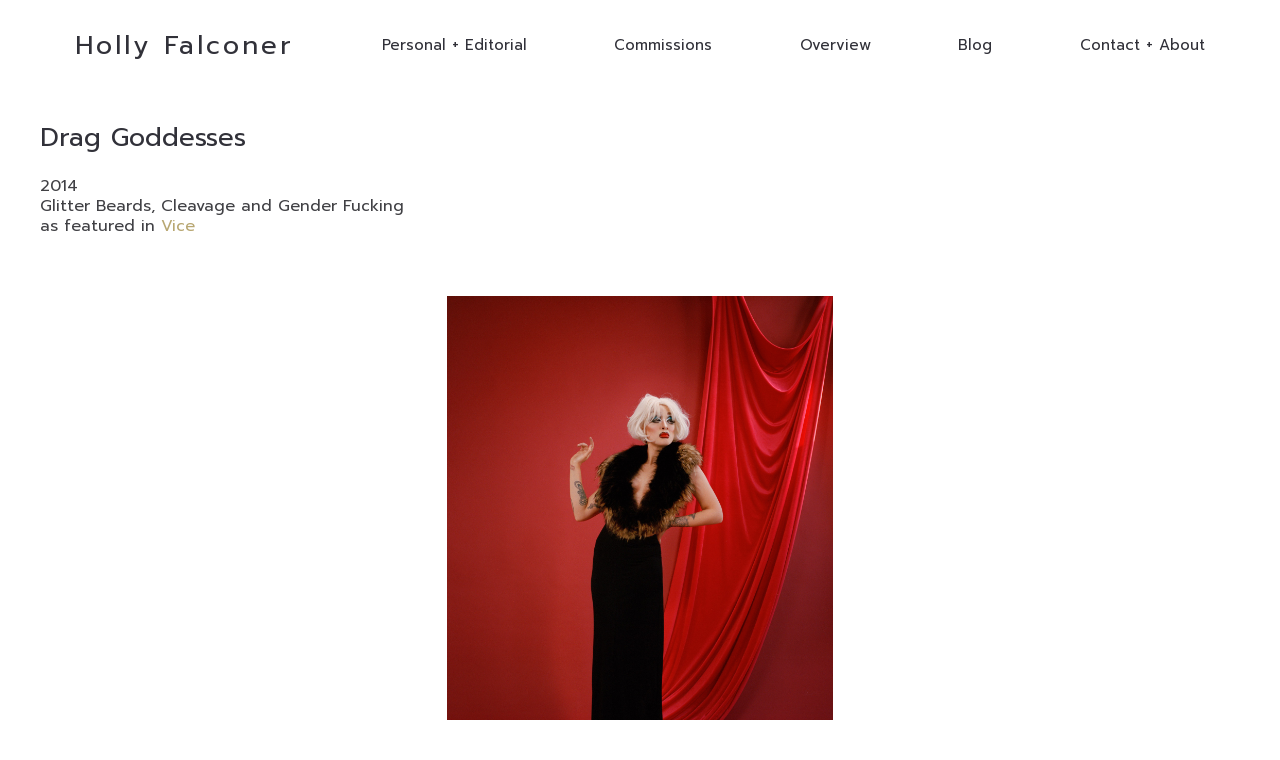

--- FILE ---
content_type: text/html; charset=UTF-8
request_url: https://www.hollyfalconer.com/portfolio/drag-goddesses/
body_size: 14942
content:
<!DOCTYPE html>
<html lang="en-GB">
  <head>
    <meta http-equiv="Content-Type" content="text/html; charset=UTF-8" />
    <meta name="format-detection" content="telephone=no" />
    <meta property="og:image" content="https://www.hollyfalconer.com/site/wp-content/uploads/2021/03/Drag_001.jpg" />    <link rel="profile" href="http://gmpg.org/xfn/11">
	<link rel="pingback" href="https://www.hollyfalconer.com/site/xmlrpc.php">
    <meta name="viewport" content="width=device-width, initial-scale=1.0, viewport-fit=cover">
	    
    <meta name='robots' content='index, follow, max-image-preview:large, max-snippet:-1, max-video-preview:-1' />

	<!-- This site is optimized with the Yoast SEO plugin v26.7 - https://yoast.com/wordpress/plugins/seo/ -->
	<title>Drag Goddesses - Holly Falconer</title>
	<link rel="canonical" href="https://www.hollyfalconer.com/portfolio/drag-goddesses/" />
	<meta property="og:locale" content="en_GB" />
	<meta property="og:type" content="article" />
	<meta property="og:title" content="Drag Goddesses - Holly Falconer" />
	<meta property="og:description" content="2014 Glitter Beards, Cleavage and Gender Fucking as featured in&nbsp;Vice" />
	<meta property="og:url" content="https://www.hollyfalconer.com/portfolio/drag-goddesses/" />
	<meta property="og:site_name" content="Holly Falconer" />
	<meta property="article:modified_time" content="2021-03-29T12:02:03+00:00" />
	<meta property="og:image" content="https://www.hollyfalconer.com/site/wp-content/uploads/2021/03/Drag_001.jpg" />
	<meta property="og:image:width" content="1500" />
	<meta property="og:image:height" content="2000" />
	<meta property="og:image:type" content="image/jpeg" />
	<meta name="twitter:card" content="summary_large_image" />
	<script type="application/ld+json" class="yoast-schema-graph">{"@context":"https://schema.org","@graph":[{"@type":"WebPage","@id":"https://www.hollyfalconer.com/portfolio/drag-goddesses/","url":"https://www.hollyfalconer.com/portfolio/drag-goddesses/","name":"Drag Goddesses - Holly Falconer","isPartOf":{"@id":"https://www.hollyfalconer.com/#website"},"primaryImageOfPage":{"@id":"https://www.hollyfalconer.com/portfolio/drag-goddesses/#primaryimage"},"image":{"@id":"https://www.hollyfalconer.com/portfolio/drag-goddesses/#primaryimage"},"thumbnailUrl":"https://www.hollyfalconer.com/site/wp-content/uploads/2021/03/Drag_001.jpg","datePublished":"2021-03-29T09:13:01+00:00","dateModified":"2021-03-29T12:02:03+00:00","breadcrumb":{"@id":"https://www.hollyfalconer.com/portfolio/drag-goddesses/#breadcrumb"},"inLanguage":"en-GB","potentialAction":[{"@type":"ReadAction","target":["https://www.hollyfalconer.com/portfolio/drag-goddesses/"]}]},{"@type":"ImageObject","inLanguage":"en-GB","@id":"https://www.hollyfalconer.com/portfolio/drag-goddesses/#primaryimage","url":"https://www.hollyfalconer.com/site/wp-content/uploads/2021/03/Drag_001.jpg","contentUrl":"https://www.hollyfalconer.com/site/wp-content/uploads/2021/03/Drag_001.jpg","width":1500,"height":2000,"caption":"Drag Goddesses"},{"@type":"BreadcrumbList","@id":"https://www.hollyfalconer.com/portfolio/drag-goddesses/#breadcrumb","itemListElement":[{"@type":"ListItem","position":1,"name":"Home","item":"https://www.hollyfalconer.com/"},{"@type":"ListItem","position":2,"name":"Portfolio","item":"https://www.hollyfalconer.com/portfolio/"},{"@type":"ListItem","position":3,"name":"Drag Goddesses"}]},{"@type":"WebSite","@id":"https://www.hollyfalconer.com/#website","url":"https://www.hollyfalconer.com/","name":"Holly Falconer","description":"Holly Falconer is a London-based photographer, hailing originally from the west country. Her work focuses on capturing groups and subcultures in the UK with a particular interest in the queer community. Holly’s photography has been widely exhibited and she’s worked for clients such as the BBC, i-D and Channel 4.","potentialAction":[{"@type":"SearchAction","target":{"@type":"EntryPoint","urlTemplate":"https://www.hollyfalconer.com/?s={search_term_string}"},"query-input":{"@type":"PropertyValueSpecification","valueRequired":true,"valueName":"search_term_string"}}],"inLanguage":"en-GB"}]}</script>
	<!-- / Yoast SEO plugin. -->


<link rel='dns-prefetch' href='//fonts.googleapis.com' />
<link rel="alternate" type="application/rss+xml" title="Holly Falconer &raquo; Feed" href="https://www.hollyfalconer.com/feed/" />
<link rel="alternate" type="application/rss+xml" title="Holly Falconer &raquo; Comments Feed" href="https://www.hollyfalconer.com/comments/feed/" />
<link rel="alternate" title="oEmbed (JSON)" type="application/json+oembed" href="https://www.hollyfalconer.com/wp-json/oembed/1.0/embed?url=https%3A%2F%2Fwww.hollyfalconer.com%2Fportfolio%2Fdrag-goddesses%2F" />
<link rel="alternate" title="oEmbed (XML)" type="text/xml+oembed" href="https://www.hollyfalconer.com/wp-json/oembed/1.0/embed?url=https%3A%2F%2Fwww.hollyfalconer.com%2Fportfolio%2Fdrag-goddesses%2F&#038;format=xml" />
<style id='wp-img-auto-sizes-contain-inline-css' type='text/css'>
img:is([sizes=auto i],[sizes^="auto," i]){contain-intrinsic-size:3000px 1500px}
/*# sourceURL=wp-img-auto-sizes-contain-inline-css */
</style>

<style id='wp-emoji-styles-inline-css' type='text/css'>

	img.wp-smiley, img.emoji {
		display: inline !important;
		border: none !important;
		box-shadow: none !important;
		height: 1em !important;
		width: 1em !important;
		margin: 0 0.07em !important;
		vertical-align: -0.1em !important;
		background: none !important;
		padding: 0 !important;
	}
/*# sourceURL=wp-emoji-styles-inline-css */
</style>
<link rel='stylesheet' id='wp-block-library-css' href='https://www.hollyfalconer.com/site/wp-includes/css/dist/block-library/style.min.css?ver=6.9' type='text/css' media='all' />
<style id='global-styles-inline-css' type='text/css'>
:root{--wp--preset--aspect-ratio--square: 1;--wp--preset--aspect-ratio--4-3: 4/3;--wp--preset--aspect-ratio--3-4: 3/4;--wp--preset--aspect-ratio--3-2: 3/2;--wp--preset--aspect-ratio--2-3: 2/3;--wp--preset--aspect-ratio--16-9: 16/9;--wp--preset--aspect-ratio--9-16: 9/16;--wp--preset--color--black: #000000;--wp--preset--color--cyan-bluish-gray: #abb8c3;--wp--preset--color--white: #ffffff;--wp--preset--color--pale-pink: #f78da7;--wp--preset--color--vivid-red: #cf2e2e;--wp--preset--color--luminous-vivid-orange: #ff6900;--wp--preset--color--luminous-vivid-amber: #fcb900;--wp--preset--color--light-green-cyan: #7bdcb5;--wp--preset--color--vivid-green-cyan: #00d084;--wp--preset--color--pale-cyan-blue: #8ed1fc;--wp--preset--color--vivid-cyan-blue: #0693e3;--wp--preset--color--vivid-purple: #9b51e0;--wp--preset--gradient--vivid-cyan-blue-to-vivid-purple: linear-gradient(135deg,rgb(6,147,227) 0%,rgb(155,81,224) 100%);--wp--preset--gradient--light-green-cyan-to-vivid-green-cyan: linear-gradient(135deg,rgb(122,220,180) 0%,rgb(0,208,130) 100%);--wp--preset--gradient--luminous-vivid-amber-to-luminous-vivid-orange: linear-gradient(135deg,rgb(252,185,0) 0%,rgb(255,105,0) 100%);--wp--preset--gradient--luminous-vivid-orange-to-vivid-red: linear-gradient(135deg,rgb(255,105,0) 0%,rgb(207,46,46) 100%);--wp--preset--gradient--very-light-gray-to-cyan-bluish-gray: linear-gradient(135deg,rgb(238,238,238) 0%,rgb(169,184,195) 100%);--wp--preset--gradient--cool-to-warm-spectrum: linear-gradient(135deg,rgb(74,234,220) 0%,rgb(151,120,209) 20%,rgb(207,42,186) 40%,rgb(238,44,130) 60%,rgb(251,105,98) 80%,rgb(254,248,76) 100%);--wp--preset--gradient--blush-light-purple: linear-gradient(135deg,rgb(255,206,236) 0%,rgb(152,150,240) 100%);--wp--preset--gradient--blush-bordeaux: linear-gradient(135deg,rgb(254,205,165) 0%,rgb(254,45,45) 50%,rgb(107,0,62) 100%);--wp--preset--gradient--luminous-dusk: linear-gradient(135deg,rgb(255,203,112) 0%,rgb(199,81,192) 50%,rgb(65,88,208) 100%);--wp--preset--gradient--pale-ocean: linear-gradient(135deg,rgb(255,245,203) 0%,rgb(182,227,212) 50%,rgb(51,167,181) 100%);--wp--preset--gradient--electric-grass: linear-gradient(135deg,rgb(202,248,128) 0%,rgb(113,206,126) 100%);--wp--preset--gradient--midnight: linear-gradient(135deg,rgb(2,3,129) 0%,rgb(40,116,252) 100%);--wp--preset--font-size--small: 13px;--wp--preset--font-size--medium: 20px;--wp--preset--font-size--large: 36px;--wp--preset--font-size--x-large: 42px;--wp--preset--spacing--20: 0.44rem;--wp--preset--spacing--30: 0.67rem;--wp--preset--spacing--40: 1rem;--wp--preset--spacing--50: 1.5rem;--wp--preset--spacing--60: 2.25rem;--wp--preset--spacing--70: 3.38rem;--wp--preset--spacing--80: 5.06rem;--wp--preset--shadow--natural: 6px 6px 9px rgba(0, 0, 0, 0.2);--wp--preset--shadow--deep: 12px 12px 50px rgba(0, 0, 0, 0.4);--wp--preset--shadow--sharp: 6px 6px 0px rgba(0, 0, 0, 0.2);--wp--preset--shadow--outlined: 6px 6px 0px -3px rgb(255, 255, 255), 6px 6px rgb(0, 0, 0);--wp--preset--shadow--crisp: 6px 6px 0px rgb(0, 0, 0);}:where(.is-layout-flex){gap: 0.5em;}:where(.is-layout-grid){gap: 0.5em;}body .is-layout-flex{display: flex;}.is-layout-flex{flex-wrap: wrap;align-items: center;}.is-layout-flex > :is(*, div){margin: 0;}body .is-layout-grid{display: grid;}.is-layout-grid > :is(*, div){margin: 0;}:where(.wp-block-columns.is-layout-flex){gap: 2em;}:where(.wp-block-columns.is-layout-grid){gap: 2em;}:where(.wp-block-post-template.is-layout-flex){gap: 1.25em;}:where(.wp-block-post-template.is-layout-grid){gap: 1.25em;}.has-black-color{color: var(--wp--preset--color--black) !important;}.has-cyan-bluish-gray-color{color: var(--wp--preset--color--cyan-bluish-gray) !important;}.has-white-color{color: var(--wp--preset--color--white) !important;}.has-pale-pink-color{color: var(--wp--preset--color--pale-pink) !important;}.has-vivid-red-color{color: var(--wp--preset--color--vivid-red) !important;}.has-luminous-vivid-orange-color{color: var(--wp--preset--color--luminous-vivid-orange) !important;}.has-luminous-vivid-amber-color{color: var(--wp--preset--color--luminous-vivid-amber) !important;}.has-light-green-cyan-color{color: var(--wp--preset--color--light-green-cyan) !important;}.has-vivid-green-cyan-color{color: var(--wp--preset--color--vivid-green-cyan) !important;}.has-pale-cyan-blue-color{color: var(--wp--preset--color--pale-cyan-blue) !important;}.has-vivid-cyan-blue-color{color: var(--wp--preset--color--vivid-cyan-blue) !important;}.has-vivid-purple-color{color: var(--wp--preset--color--vivid-purple) !important;}.has-black-background-color{background-color: var(--wp--preset--color--black) !important;}.has-cyan-bluish-gray-background-color{background-color: var(--wp--preset--color--cyan-bluish-gray) !important;}.has-white-background-color{background-color: var(--wp--preset--color--white) !important;}.has-pale-pink-background-color{background-color: var(--wp--preset--color--pale-pink) !important;}.has-vivid-red-background-color{background-color: var(--wp--preset--color--vivid-red) !important;}.has-luminous-vivid-orange-background-color{background-color: var(--wp--preset--color--luminous-vivid-orange) !important;}.has-luminous-vivid-amber-background-color{background-color: var(--wp--preset--color--luminous-vivid-amber) !important;}.has-light-green-cyan-background-color{background-color: var(--wp--preset--color--light-green-cyan) !important;}.has-vivid-green-cyan-background-color{background-color: var(--wp--preset--color--vivid-green-cyan) !important;}.has-pale-cyan-blue-background-color{background-color: var(--wp--preset--color--pale-cyan-blue) !important;}.has-vivid-cyan-blue-background-color{background-color: var(--wp--preset--color--vivid-cyan-blue) !important;}.has-vivid-purple-background-color{background-color: var(--wp--preset--color--vivid-purple) !important;}.has-black-border-color{border-color: var(--wp--preset--color--black) !important;}.has-cyan-bluish-gray-border-color{border-color: var(--wp--preset--color--cyan-bluish-gray) !important;}.has-white-border-color{border-color: var(--wp--preset--color--white) !important;}.has-pale-pink-border-color{border-color: var(--wp--preset--color--pale-pink) !important;}.has-vivid-red-border-color{border-color: var(--wp--preset--color--vivid-red) !important;}.has-luminous-vivid-orange-border-color{border-color: var(--wp--preset--color--luminous-vivid-orange) !important;}.has-luminous-vivid-amber-border-color{border-color: var(--wp--preset--color--luminous-vivid-amber) !important;}.has-light-green-cyan-border-color{border-color: var(--wp--preset--color--light-green-cyan) !important;}.has-vivid-green-cyan-border-color{border-color: var(--wp--preset--color--vivid-green-cyan) !important;}.has-pale-cyan-blue-border-color{border-color: var(--wp--preset--color--pale-cyan-blue) !important;}.has-vivid-cyan-blue-border-color{border-color: var(--wp--preset--color--vivid-cyan-blue) !important;}.has-vivid-purple-border-color{border-color: var(--wp--preset--color--vivid-purple) !important;}.has-vivid-cyan-blue-to-vivid-purple-gradient-background{background: var(--wp--preset--gradient--vivid-cyan-blue-to-vivid-purple) !important;}.has-light-green-cyan-to-vivid-green-cyan-gradient-background{background: var(--wp--preset--gradient--light-green-cyan-to-vivid-green-cyan) !important;}.has-luminous-vivid-amber-to-luminous-vivid-orange-gradient-background{background: var(--wp--preset--gradient--luminous-vivid-amber-to-luminous-vivid-orange) !important;}.has-luminous-vivid-orange-to-vivid-red-gradient-background{background: var(--wp--preset--gradient--luminous-vivid-orange-to-vivid-red) !important;}.has-very-light-gray-to-cyan-bluish-gray-gradient-background{background: var(--wp--preset--gradient--very-light-gray-to-cyan-bluish-gray) !important;}.has-cool-to-warm-spectrum-gradient-background{background: var(--wp--preset--gradient--cool-to-warm-spectrum) !important;}.has-blush-light-purple-gradient-background{background: var(--wp--preset--gradient--blush-light-purple) !important;}.has-blush-bordeaux-gradient-background{background: var(--wp--preset--gradient--blush-bordeaux) !important;}.has-luminous-dusk-gradient-background{background: var(--wp--preset--gradient--luminous-dusk) !important;}.has-pale-ocean-gradient-background{background: var(--wp--preset--gradient--pale-ocean) !important;}.has-electric-grass-gradient-background{background: var(--wp--preset--gradient--electric-grass) !important;}.has-midnight-gradient-background{background: var(--wp--preset--gradient--midnight) !important;}.has-small-font-size{font-size: var(--wp--preset--font-size--small) !important;}.has-medium-font-size{font-size: var(--wp--preset--font-size--medium) !important;}.has-large-font-size{font-size: var(--wp--preset--font-size--large) !important;}.has-x-large-font-size{font-size: var(--wp--preset--font-size--x-large) !important;}
/*# sourceURL=global-styles-inline-css */
</style>

<style id='classic-theme-styles-inline-css' type='text/css'>
/*! This file is auto-generated */
.wp-block-button__link{color:#fff;background-color:#32373c;border-radius:9999px;box-shadow:none;text-decoration:none;padding:calc(.667em + 2px) calc(1.333em + 2px);font-size:1.125em}.wp-block-file__button{background:#32373c;color:#fff;text-decoration:none}
/*# sourceURL=/wp-includes/css/classic-themes.min.css */
</style>
<link rel='stylesheet' id='bootstrap-css' href='https://www.hollyfalconer.com/site/wp-content/plugins/bm-builder/assets/css/bootstrap.min.css?ver=3.3.7' type='text/css' media='all' />
<link rel='stylesheet' id='owl-carousel-css' href='https://www.hollyfalconer.com/site/wp-content/plugins/bm-builder/assets/css/owl.carousel.min.css?ver=2.3.0' type='text/css' media='all' />
<link rel='stylesheet' id='ux-default-font-css' href='https://www.hollyfalconer.com/site/wp-content/plugins/bm-builder/assets/css/default-fonts.css?ver=3.16.2.1' type='text/css' media='all' />
<link rel='stylesheet' id='ux-cb-modules-style-css' href='https://www.hollyfalconer.com/site/wp-content/plugins/bm-builder/assets/css/modules-style.min.css?ver=3.16.2.1' type='text/css' media='all' />
<style id='ux-cb-modules-style-inline-css' type='text/css'>
 @font-face { font-display: fallback; font-family: "ux-font-1568179320663"; } @font-face { font-display: fallback; font-family: "ux-font-1568179357581"; }
/*# sourceURL=ux-cb-modules-style-inline-css */
</style>
<link rel='stylesheet' id='ux-font-1614598492151-css' href='https://fonts.googleapis.com/css?family=Prompt%3Aregular&#038;subset=latin&#038;ver=6.9' type='text/css' media='all' />
<link rel='stylesheet' id='profilegrid-user-profiles-groups-and-communities-css' href='https://www.hollyfalconer.com/site/wp-content/plugins/profilegrid-user-profiles-groups-and-communities/public/css/profile-magic-public.css?ver=5.9.7.1' type='text/css' media='all' />
<link rel='stylesheet' id='pm-font-awesome-css' href='https://www.hollyfalconer.com/site/wp-content/plugins/profilegrid-user-profiles-groups-and-communities/public/css/font-awesome.css?ver=5.9.7.1' type='text/css' media='all' />
<link rel='stylesheet' id='pg-password-checker-css' href='https://www.hollyfalconer.com/site/wp-content/plugins/profilegrid-user-profiles-groups-and-communities/public/css/pg-password-checker.css?ver=5.9.7.1' type='text/css' media='all' />
<link rel='stylesheet' id='pg-profile-menu-css' href='https://www.hollyfalconer.com/site/wp-content/plugins/profilegrid-user-profiles-groups-and-communities/public/css/pg-profile-menu.css?ver=5.9.7.1' type='text/css' media='all' />
<link rel='stylesheet' id='pg-responsive-css' href='https://www.hollyfalconer.com/site/wp-content/plugins/profilegrid-user-profiles-groups-and-communities/public/css/pg-responsive-public.css?ver=5.9.7.1' type='text/css' media='all' />
<link rel='stylesheet' id='fontawesome-brand-min-css' href='https://www.hollyfalconer.com/site/wp-content/themes/art-theme/styles/fontawesome-brand-min.css?ver=6.5.1' type='text/css' media='screen' />
<link rel='stylesheet' id='photoswipe-css' href='https://www.hollyfalconer.com/site/wp-content/plugins/bm-builder/assets/css/photoswipe.css?ver=4.1.3' type='text/css' media='all' />
<link rel='stylesheet' id='arttheme-menuicon-hamburg-css' href='https://www.hollyfalconer.com/site/wp-content/themes/art-theme/styles/menuicon-hamburg.css?ver=1.0' type='text/css' media='screen' />
<link rel='stylesheet' id='arttheme-interface-style-css' href='https://www.hollyfalconer.com/site/wp-content/themes/art-theme/styles/style.css?ver=3.10.2' type='text/css' media='screen' />
<style id='arttheme-interface-style-inline-css' type='text/css'>
body{ --color-bg:#FFFFFF; --color-header-bg:#FFFFFF; --color-pageloader-bg:#FFFFFF; --color-auxiliary: #F8F8F8; --color-logo:#313139; --color-alt-logo:#FFFFFF; --color-tagline:#313139; --color-alt-tagline:#FFFFFF; --color-menu:#313139; --color-alt-menu:#FFFFFF; --color-menu-hover:#313139; --color-menu-current:#313139; --color-menu-hover-alt:#FFFFFF; --color-menu-current-alt:#FFFFFF; --bgcolor-expanded-panel:#FFFFFF; --color-text-logo-expanded-panel:#313139; --color-tagline-expanded-panel:#313139; --color-menu-expanded-panel:#313139; --color-menu-expanded-panel-hover:#B8A772; --color-menu-expanded-panel-current:#B8A772; --color-title:#313139; --color-content:#414145; --color-content-linked:#B8A772; --color-content-hover:#414145; --color-meta:#ADADAD; --color-meta-link:#B8A772; --color-single-portfolio-caption:#666666; --color-single-navi:#313139; --color-comment-tit:#313139; --color-comment-con:#313139; --color-comment-author:#313139; --color-selection:#000000; --color-selection-bg:#DBD7D2; --color-button-text:#313139; --color-button-text-hover:#FFFFFF; --color-button-bg-hover:#313139; --color-input-text:#ADADAD; --color-input-text-focus:#313139; --color-widget-link-hover:#C2AB6B; --color-footer-bg:#FFFFFF; --color-footer-text:#28282E;} .logo-text { font-family: Prompt; font-weight: normal; }.logo-text { font-size: 26px; }.taglines { font-family: Prompt; font-weight: normal; }.navi-header a,.header-bar-social .socialmeida-a,.menu li > a { font-family: Prompt; font-weight: normal; }.navi-header a,.header-bar-social .socialmeida-a,.menu li > a { font-size: 15px; }.navi-header a,.header-bar-social .socialmeida-a,.menu li > a { line-height: 2.0; }.navi .menu li > a { font-family: Prompt; font-weight: normal; }.navi .menu li > a { font-size: 26px; }.navi .menu li > a { letter-spacing: 0px; }.navi .menu li > a { line-height: 1.0; }body.single .title-wrap-tit,.page-tit-h1 { font-family: Prompt; font-weight: normal; }body.single .title-wrap-tit,.page-tit-h1 { font-size: 26px; }body.single .title-wrap-tit,.page-tit-h1 { line-height: 1.4; }body { font-family: Prompt; font-weight: normal; }body { letter-spacing: 0px; }body { line-height: 1.3; }body { font-size: 16px; }h1,h2,h3,h4,h5,h6,.archive-grid-item-tit,.title-wrap-meta-a,.archive-grid-item-meta-item,.product-caption-title { font-family: Prompt; font-weight: normal; }h1 { font-size: 56px; }h1 { letter-spacing: 0px; }h1 { line-height: 1.2; }h2 { font-size: 46px; }h2 { line-height: 1.2; }h3 { font-size: 38px; }h3 { line-height: 1.2; }h4 { font-size: 26px; }h4 { line-height: 1.2; }h5 { font-size: 20px; }h5 { line-height: 1.2; }h6 { font-size: 16px; }h6 { line-height: 1.2; }.article-meta, .comment-form .logged-in-as,.comment-meta,.archive-des,.archive-meta,.title-wrap-des, .entry-summary div[itemprop="description"] p { font-family: Prompt; font-weight: normal; }.article-meta, .comment-form .logged-in-as,.comment-meta,.archive-des,.archive-meta,.title-wrap-des, .entry-summary div[itemprop="description"] p { font-size: 16px; }.list-layout-inside-caption,figcaption,.single-image-caption-cap { font-family: Prompt; font-weight: normal; }.list-layout-inside-caption,figcaption,.single-image-caption-cap { font-size: 16px; }.post-navi-single,.post-navi-unit-tit { font-family: Prompt; font-weight: normal; }.comment-reply-title,.comments-title { font-family: Prompt; font-weight: normal; }.comment-reply-title,.comments-title { font-size: 24px; }.comment-list li,.commentlist li { font-family: Prompt; font-weight: normal; }.btn-mod-wrap .ux-btn, button, input[type="submit"] { font-family: Prompt; font-weight: normal; }.btn-mod-wrap .ux-btn, button, input[type="submit"] { font-size: 16px; }textarea,input,input::placeholder,textarea::placeholder,.field-label { font-family: Prompt; font-weight: normal; }textarea,input,input::placeholder,textarea::placeholder,.field-label { font-size: 18px; }.widget-title { font-family: Prompt; font-weight: normal; }.widget-title { font-size: 18px; }.widget-container { font-family: Prompt; font-weight: normal; }.footer-info,.footer-info .menu li a { font-family: Prompt; font-weight: normal; }.footer-info,.footer-info .menu li a { font-size: 16px; }.sea-cookieconsent-text { font-family: Prompt; font-weight: normal; }.sea-cookieconsent-btn.ux-btn { font-family: Prompt; font-weight: normal; } :root{--header-height:90px;} @media (min-width: 768px){ .container-fluid, .container-class.container-fluid .bm-builder .col-0.bm-wrap:not(.bm-force-full),.container-class.container-fluid .bm-builder .col-0:not(.bm-wrap):not(.bm-force-full) .filters-ul:not(.filters-ul-dropdown) { padding-left: 40px!important; padding-right: 40px!important;} :root{--fluidMainPading:40px;} } @media (min-width: 1200px) { } body{--height-backtop-icon:20px;} :root{ --header-height-mobile:60px; }:root { --fontsize_ux_cb_module_fonts_plain_text_header_logo: 20px; }:root { --fontsize_ux_cb_module_fonts_menu_expanded: 20px; }:root { --fontsize_ux_cb_module_fonts_post_page_title: 20px; }:root { --fontsize_ux_cb_module_fonts_post_page_content: 14px; }:root { --fontsize_ux_cb_module_fonts_post_page_caption: 14px; }:root { --fontsize_ux_cb_module_fonts_post_page_comments_title: 24px; }:root { --fontsize_ux_cb_module_fonts_button: 14px; }:root { --fontsize_ux_cb_module_fonts_form: 16px; }:root { --fontsize_ux_cb_module_fonts_widget_title: 24px; }:root { --fontsize_ux_cb_module_fonts_widget_content: 16px; }:root { --fontsize_ux_cb_module_fonts_footer: 12px; }:root { --fontsize_ux_cb_module_fonts_post_page_heading_1: 30px; }:root { --fontsize_ux_cb_module_fonts_post_page_heading_2: 28px; }:root { --fontsize_ux_cb_module_fonts_post_page_heading_3: 24px; }:root { --fontsize_ux_cb_module_fonts_post_page_heading_4: 20px; }:root { --fontsize_ux_cb_module_fonts_post_page_heading_5: 18px; }:root { --fontsize_ux_cb_module_fonts_post_page_heading_6: 16px; }:root{--spacingShare: 30px;--spacingShareM: 20px;--expand-menuitem-marginleft: 60px;--hspacing-social-items-head: 20px;--hspacing-social-items-head-m: 10px;--marginL-social-head: 20px;--marginL-social-head-m: 10px;--fontsize-head-social: 24px;--fontsize-head-social-m: 20px;--hspacing-social-items-expand: 20px;--hspacing-social-items-expand-m: 10px;--fontsize-expand-social: 24px;--fontsize-expand-social-m: 20px;--hspacing-social-items-foot: 20px;--hspacing-social-items-foot-m: 10px;--fontsize-foot-social: 24px;--fontsize-foot-social-m: 20px;--hSpacingHeadNaviItem: 60px;--padingTBfooter: 40px;--padingTBfooterM: 20px;--margintopPostTitle: 40px;--margintopPostTitleM: 20px;--magibtmPostMeta: 60px;--magibtmPostMetaM: 40px;}
   .module-id-1617010214714>.module-inside {min-height: calc(100vh - 0px); --minheight-group-m: calc(100vh - 0px); }div[data-module-unique="1617010214714"]>.module-inside,.module-id-1617010214714>.module-inside { min-height: calc(100vh - 0px); --minheight-group-m: calc(100vh - 0px);  }   .module-id-1617010485806 .single-image-out { padding-right: 10px; } .module-id-1617010672246 .single-image-out { padding-left: 10px; }   .module-id-1617011166507 .single-image-out { padding-right: 10px; } .module-id-1617010945604 .single-image-out { padding-left: 10px; } 
/*# sourceURL=arttheme-interface-style-inline-css */
</style>
<script type="text/javascript" src="https://www.hollyfalconer.com/site/wp-includes/js/jquery/jquery.min.js?ver=3.7.1" id="jquery-core-js"></script>
<script type="text/javascript" src="https://www.hollyfalconer.com/site/wp-includes/js/jquery/jquery-migrate.min.js?ver=3.4.1" id="jquery-migrate-js"></script>
<script type="text/javascript" id="jquery-js-after">
/* <![CDATA[ */
var seaFontData = {};seaFontData["Prompt"] = {}; seaFontData["ux-font-1568179320663"] = {}; seaFontData["ux-font-1568179357581"] = {}; 
var photoSwipeLocalize = [];photoSwipeLocalize.push({id:"facebook", label:"Share on Facebook", url:"https://www.facebook.com/sharer/sharer.php?u={{url}}"});photoSwipeLocalize.push({id:"twitter", label:"Tweet", url:"https://twitter.com/intent/tweet?text={{text}}&url={{url}}"});photoSwipeLocalize.push({id:"pinterest", label:"Pin it", url:"http://www.pinterest.com/pin/create/button/"+ "?url={{url}}&media={{image_url}}&description={{text}}"});photoSwipeLocalize.push({id:"download", label:"Download image", url:"{{raw_image_url}}", download:true});var seaCopyTipText = "Copied!";var isFilterClick = false;var UxCBModGlobal = [];var UxCBModGlobalAjax = "false";
var ajaxurl = "https://www.hollyfalconer.com/site/wp-admin/admin-ajax.php";
var JS_PATH = "https://www.hollyfalconer.com/site/wp-content/themes/art-theme/js";
//# sourceURL=jquery-js-after
/* ]]> */
</script>
<script type="text/javascript" src="https://www.hollyfalconer.com/site/wp-content/plugins/profilegrid-user-profiles-groups-and-communities/public/js/pg-profile-menu.js?ver=5.9.7.1" id="pg-profile-menu.js-js"></script>
<script type="text/javascript" id="profilegrid-user-profiles-groups-and-communities-js-extra">
/* <![CDATA[ */
var pm_ajax_object = {"ajax_url":"https://www.hollyfalconer.com/site/wp-admin/admin-ajax.php","plugin_emoji_url":"https://www.hollyfalconer.com/site/wp-content/plugins/profilegrid-user-profiles-groups-and-communities/public/partials/images/img","nonce":"057b0fd32d"};
var pm_error_object = {"valid_email":"Please enter a valid e-mail address.","valid_number":"Please enter a valid number.","valid_date":"Please enter a valid date (yyyy-mm-dd format).","required_field":"This is a required field.","required_comman_field":"Please fill all the required fields.","file_type":"This file type is not allowed.","short_password":"Your password should be at least 7 characters long.","pass_not_match":"Password and confirm password do not match.","user_exist":"Sorry, username already exists.","email_exist":"Sorry, email already exists.","show_more":"More...","show_less":"Show less","user_not_exit":"Username does not exists.","password_change_successfully":"Password changed Successfully","allow_file_ext":"jpg|jpeg|png|gif|webp|avif","valid_phone_number":"Please enter a valid phone number.","valid_mobile_number":"Please enter a valid mobile number.","valid_facebook_url":"Please enter a valid Facebook url.","valid_twitter_url":"Please enter a X url.","valid_google_url":"Please enter a valid Google url.","valid_linked_in_url":"Please enter a Linked In url.","valid_youtube_url":"Please enter a valid Youtube url.","valid_mixcloud_url":"Please enter a valid Mixcloud url.","valid_soundcloud_url":"Please enter a valid SoundCloud url.","valid_instagram_url":"Please enter a valid Instagram url.","crop_alert_error":"Please select a crop region then press submit.","admin_note_error":"Unable to add an empty note. Please write something and try again.","empty_message_error":"Unable to send an empty message. Please type something.","invite_limit_error":"Only ten users can be invited at a time.","no_more_result":"No More Result Found","delete_friend_request":"This will delete friend request from selected user(s). Do you wish to continue?","remove_friend":"This will remove selected user(s) from your friends list. Do you wish to continue?","accept_friend_request_conf":"This will accept request from selected user(s). Do you wish to continue?","cancel_friend_request":"This will cancel request from selected user(s). Do you wish to continue?","next":"Next","back":"Back","submit":"Submit","empty_chat_message":"I am sorry, I can't send an empty message. Please write something and try sending it again.","login_url":"https://www.hollyfalconer.com/login/?password=changed"};
var pm_fields_object = {"dateformat":"yy-mm-dd"};
//# sourceURL=profilegrid-user-profiles-groups-and-communities-js-extra
/* ]]> */
</script>
<script type="text/javascript" src="https://www.hollyfalconer.com/site/wp-content/plugins/profilegrid-user-profiles-groups-and-communities/public/js/profile-magic-public.js?ver=5.9.7.1" id="profilegrid-user-profiles-groups-and-communities-js"></script>
<script type="text/javascript" src="https://www.hollyfalconer.com/site/wp-content/plugins/profilegrid-user-profiles-groups-and-communities/public/js/modernizr-custom.min.js?ver=5.9.7.1" id="modernizr-custom.min.js-js"></script>
<link rel="https://api.w.org/" href="https://www.hollyfalconer.com/wp-json/" /><link rel="alternate" title="JSON" type="application/json" href="https://www.hollyfalconer.com/wp-json/wp/v2/ux-portfolio/5586" /><link rel="EditURI" type="application/rsd+xml" title="RSD" href="https://www.hollyfalconer.com/site/xmlrpc.php?rsd" />
<meta name="generator" content="WordPress 6.9" />
<link rel='shortlink' href='https://www.hollyfalconer.com/?p=5586' />

		<!-- GA Google Analytics @ https://m0n.co/ga -->
		<script>
			(function(i,s,o,g,r,a,m){i['GoogleAnalyticsObject']=r;i[r]=i[r]||function(){
			(i[r].q=i[r].q||[]).push(arguments)},i[r].l=1*new Date();a=s.createElement(o),
			m=s.getElementsByTagName(o)[0];a.async=1;a.src=g;m.parentNode.insertBefore(a,m)
			})(window,document,'script','https://www.google-analytics.com/analytics.js','ga');
			ga('create', 'UA-9421244-1', 'auto');
			ga('send', 'pageview');
		</script>

	<link rel="icon" href="https://www.hollyfalconer.com/site/wp-content/uploads/2021/04/cropped-HF2-32x32.png" sizes="32x32" />
<link rel="icon" href="https://www.hollyfalconer.com/site/wp-content/uploads/2021/04/cropped-HF2-192x192.png" sizes="192x192" />
<link rel="apple-touch-icon" href="https://www.hollyfalconer.com/site/wp-content/uploads/2021/04/cropped-HF2-180x180.png" />
<meta name="msapplication-TileImage" content="https://www.hollyfalconer.com/site/wp-content/uploads/2021/04/cropped-HF2-270x270.png" />
		<style type="text/css" id="wp-custom-css">
			@media (max-width: 767px) {
body:not(.home) .bm-builder .module>.module-inside.single-image-inside {
--top-mod-m: 50px!important;
--bottom-mod-m: 0px!important;
}
}		</style>
		  </head>
  
  <body class="wp-singular ux-portfolio-template-default single single-ux-portfolio postid-5586 wp-theme-art-theme ux-is-galllery-template-body  pswp-dark-skin responsive-ux navi-show navi-show-h navi-justified show-menu-icon-mobile menu-hover-default non_bg_header default-logo default-menu alt-logo-menu-expand default-logo-menu-mobile header-sticky-none lightbox-disable-zoom without-page-fadein header-width-fixed theme-arttheme">

  	<div class="wrap-all">
      
      <div id="jquery_jplayer" class="jp-jplayer"></div><div id="wrap-outer">      
      
<header id="header" class=" " data-scroll="0">

    <div id="header-main" class="header-main container">

            
        <div class="navi-logo">

            <div class="logo-wrap">
                <div class="logo " id="logo"><a class="logo-a" href="https://www.hollyfalconer.com/" title="Holly Falconer"><span class="logo-text">Holly Falconer</span></a></div>            </div><!--End logo wrap-->

        </div><!--End navi-logo-->

        <div class="head-meta">

            
            <nav id="navi-header" class="navi-header">
                <div id="navi_wrap" class="menu-menu-2-container"><ul class="menu"><li id="menu-item-5418" class="menu-item menu-item-type-custom menu-item-object-custom menu-item-5418"><a href="https://www.hollyfalconer.com/site/personal-editorial/" data-title="Personal + Editorial" class="menu-item-a">Personal + Editorial</a></li>
<li id="menu-item-5386" class="menu-item menu-item-type-custom menu-item-object-custom menu-item-5386"><a href="https://www.hollyfalconer.com/site/commissions/" data-title="Commissions" class="menu-item-a">Commissions</a></li>
<li id="menu-item-5570" class="menu-item menu-item-type-post_type menu-item-object-page menu-item-home menu-item-5570"><a href="https://www.hollyfalconer.com/" data-title="Overview" class="menu-item-a">Overview</a></li>
<li id="menu-item-6590" class="menu-item menu-item-type-post_type menu-item-object-page current_page_parent menu-item-6590"><a href="https://www.hollyfalconer.com/blog/" data-title="Blog" class="menu-item-a">Blog</a></li>
<li id="menu-item-110" class="menu-item menu-item-type-post_type menu-item-object-page menu-item-110"><a href="https://www.hollyfalconer.com/contact/" data-title="Contact + About" class="menu-item-a">Contact + About</a></li>
</ul></div><!--End #navi_wrap-->
            </nav>

                            <div class="header-bar-social hidden-desktop hidden-mobile">
                        <ul class="socialmeida clearfix">						
         
                <li class="socialmeida-li">
                    <a title="" href="https://www.instagram.com/hollyfalconer/?hl=en" class="socialmeida-a" target="_blank" rel="nofollow noopener noreferrer ">
                        <span class="fa fa-instagram fab"></span> </a>
                </li>
            </ul>
                </div>
                            <div class="navi-trigger-out navi-trigger-hamburg">
                <a href="javascript:;" id="navi-trigger" class="navi-trigger">
                
            <span class="navi-trigger-inn"></span>
         <svg class="navi-trigger-svg svg-style01" xmlns="http://www.w3.org/2000/svg" viewBox="0 0 380 380">
            <rect class="svg-style01-line svg-style01-line1" width="380" height="50" />
            <rect class="svg-style01-line svg-style01-line2" width="380" height="50" />
            <rect class="svg-style01-line svg-style01-line3" width="380" height="50" />
        </svg>

                    </a>
            </div>

             
        </div><!--End header-meta-->
        
    </div><!--End header main-->
    
</header><div id="menu-panel" class="menu-panel menu-panel1   menu-panel-bottom-layout-default ">

    <div class="menu-panel-inn container">
     
        <nav id="navi" class="navi">
            <div class="navi-wrap"><ul class="menu clearfix"><li class="menu-item menu-item-type-custom menu-item-object-custom menu-item-5418"><a href="https://www.hollyfalconer.com/site/personal-editorial/" data-title="Personal + Editorial" class="menu-item-a">Personal + Editorial</a></li>
<li class="menu-item menu-item-type-custom menu-item-object-custom menu-item-5386"><a href="https://www.hollyfalconer.com/site/commissions/" data-title="Commissions" class="menu-item-a">Commissions</a></li>
<li class="menu-item menu-item-type-post_type menu-item-object-page menu-item-home menu-item-5570"><a href="https://www.hollyfalconer.com/" data-title="Overview" class="menu-item-a">Overview</a></li>
<li class="menu-item menu-item-type-post_type menu-item-object-page current_page_parent menu-item-6590"><a href="https://www.hollyfalconer.com/blog/" data-title="Blog" class="menu-item-a">Blog</a></li>
<li class="menu-item menu-item-type-post_type menu-item-object-page menu-item-110"><a href="https://www.hollyfalconer.com/contact/" data-title="Contact + About" class="menu-item-a">Contact + About</a></li>
</ul></div><!--End #navi_wrap-->
        </nav>
        <div id="menu-panel-bottom" class="menu-panel-bottom "> 
            <div class="menu-panel-bottom-left col-md-3 col-sm-3 col-xs-5">
                            </div>
            <div class="menu-panel-bottom-right col-md-9 col-sm-9 col-xs-7">
                            </div>
        </div>
    </div>	
</div>
		
	  <div id="wrap">
	<div id="content">

		        
                        
            
			<div class="content_wrap_outer  fullwrap-layout"><div class="fullwrap-layout-inn null">            
            <div id="content_wrap" class="">
                
                                
                
                <article id="post-5586" class="container-fluid container-class post-5586 ux-portfolio type-ux-portfolio status-publish has-post-thumbnail hentry ux-portfolio-cat-personal-and-editorial">
                    
					
<div class="title-wrap ">
	<div class="title-wrap-con">
		<h1 class="title-wrap-tit" >Drag Goddesses</h1>
	</div>
</div>    	<div class="entry"><div class="bm-builder clearfix lightbox-photoswipe"><div id="" class="module col-12 module-id-1617010197614 bm-wrap" data-module-col="12" data-change-color="" data-backcolor="transparent" data-frontcolor="" data-logocolor="" data-goto-top="" data-goto-top-spacing="" data-goto-disable-m="" data-groupsameheight=""><div class="module-inside group-inside" style="--top-mod: 0px;--bottom-mod: 0px;--top-mod-t: 0px;--bottom-mod-t: 0px;--top-mod-m:0px;--bottom-mod-m:0px;" ></div></div><div id="" class="module col-6 module-id-1495436231671" data-module-col="6"><div class="module-inside text-inside" style="--top-mod: 0px;--bottom-mod: 0px;--top-mod-t: 0px;--bottom-mod-t: 0px;--top-mod-m:0px;--bottom-mod-m:0px;" ><div class="text_block_out" data-animation="fadein" data-effect="standard" style=""><div class="text_block ux-mod-nobg"><div class="text_block_inn"><div id="text-1495436231671" class="text_block_centered "  style=""></div></div></div></div></div></div><div id="" class="module col-12 module-id-1617010214714 bm-wrap row-top row-left bm-force-full" data-module-col="12" data-change-color="off" data-backcolor="transparent" data-frontcolor="" data-logocolor="" data-goto-top="off" data-goto-top-spacing="0" data-goto-disable-m="" data-groupsameheight="off"><div class="module-inside group-inside" style="--top-mod: 0px;--bottom-mod: 0px;--top-mod-t: 0px;--bottom-mod-t: 0px;--top-mod-m:0px;--bottom-mod-m:0px;" ><div id="" class="module col-12 module-id-1617011584070" data-module-col="12"><div class="module-inside text-inside" style="--top-mod: 0px;--bottom-mod: 30px;--top-mod-t: 0px;--bottom-mod-t: 30px;--top-mod-m:0px;--bottom-mod-m:0px;" ><div class="text_block_out"  data-effect="standard" style=""><div class="text_block ux-mod-nobg"><div class="text_block_inn"><div id="text-1617011584070" class="text_block_centered text_block_centered_enable_width"  style=""><p style="text-align: left;">2014</p>
<p style="text-align: left;">Glitter Beards, Cleavage and Gender Fucking</p>
<p style="text-align: left;">as featured in&nbsp;<a href="http://www.vice.com/en_uk/read/londons-faux-queens">Vice</a></p></div></div></div></div></div></div><div id="" class="module col-4 module-id-1617010214903 col-offset-4" data-module-col="4"><div class="module-inside single-image-inside" style="--top-mod: 30px;--bottom-mod: 20px;--top-mod-t: 30px;--bottom-mod-t: 20px;--top-mod-m:20px;--bottom-mod-m:0px;" ><div class="single-image-out  "  ><figure class="single-image   single-image-full   " no><div data-lightbox="true"><a style="padding-top: 133.33333333333%;" class="lightbox-item ux-hover-wrap anima-wrap" href="https://www.hollyfalconer.com/site/wp-content/uploads/2021/03/Drag_001.jpg" data-size="1500x2000" data-title="Drag Goddesses" title="Drag Goddesses"><img fetchpriority="high" decoding="async" alt="Drag_001" class="single-image-img img1st lazy " src="[data-uri]" data-src="https://www.hollyfalconer.com/site/wp-content/uploads/2021/03/Drag_001.jpg" data-srcset="https://www.hollyfalconer.com/site/wp-content/uploads/2021/03/Drag_001.jpg 1500w, https://www.hollyfalconer.com/site/wp-content/uploads/2021/03/Drag_001-225x300.jpg 225w, https://www.hollyfalconer.com/site/wp-content/uploads/2021/03/Drag_001-768x1024.jpg 768w, https://www.hollyfalconer.com/site/wp-content/uploads/2021/03/Drag_001-1152x1536.jpg 1152w, https://www.hollyfalconer.com/site/wp-content/uploads/2021/03/Drag_001-350x467.jpg 350w, https://www.hollyfalconer.com/site/wp-content/uploads/2021/03/Drag_001-arttheme-standard-thumb-650x867.jpg 650w, https://www.hollyfalconer.com/site/wp-content/uploads/2021/03/Drag_001-arttheme-standard-thumb-medium-1000x1333.jpg 1000w" data-sizes="(max-width: 480px) 320px,(max-width: 767px) 500px,(max-width: 1500px) 100vw, 1500px" width="1500" height="2000" /></a></div></figure></div></div></div><div id="" class="module col-3 module-id-1617010485806 col-offset-3" data-module-col="3"><div class="module-inside single-image-inside" style="--top-mod: 60px;--bottom-mod: 20px;--top-mod-t: 60px;--bottom-mod-t: 20px;--top-mod-m:30px;--bottom-mod-m:0px;" ><div class="single-image-out  "  ><figure class="single-image   single-image-full   " no><div data-lightbox="true"><a style="padding-top: 133.33333333333%;" class="lightbox-item ux-hover-wrap anima-wrap" href="https://www.hollyfalconer.com/site/wp-content/uploads/2021/03/Drag_002.jpg" data-size="1500x2000" data-title="" title=""><img decoding="async" alt="Drag_002" class="single-image-img img1st lazy " src="[data-uri]" data-src="https://www.hollyfalconer.com/site/wp-content/uploads/2021/03/Drag_002.jpg" data-srcset="https://www.hollyfalconer.com/site/wp-content/uploads/2021/03/Drag_002.jpg 1500w, https://www.hollyfalconer.com/site/wp-content/uploads/2021/03/Drag_002-225x300.jpg 225w, https://www.hollyfalconer.com/site/wp-content/uploads/2021/03/Drag_002-768x1024.jpg 768w, https://www.hollyfalconer.com/site/wp-content/uploads/2021/03/Drag_002-1152x1536.jpg 1152w, https://www.hollyfalconer.com/site/wp-content/uploads/2021/03/Drag_002-350x467.jpg 350w, https://www.hollyfalconer.com/site/wp-content/uploads/2021/03/Drag_002-650x867.jpg 650w, https://www.hollyfalconer.com/site/wp-content/uploads/2021/03/Drag_002-1000x1333.jpg 1000w" data-sizes="(max-width: 480px) 320px,(max-width: 767px) 500px,(max-width: 1500px) 100vw, 1500px" width="1500" height="2000" /></a></div></figure></div></div></div><div id="" class="module col-3 module-id-1617010672246 col-offset-0" data-module-col="3"><div class="module-inside single-image-inside" style="--top-mod: 100px;--bottom-mod: 20px;--top-mod-t: 100px;--bottom-mod-t: 20px;--top-mod-m:30px;--bottom-mod-m:0px;" ><div class="single-image-out  "  ><figure class="single-image   single-image-full   " no><div data-lightbox="true"><a style="padding-top: 133.33333333333%;" class="lightbox-item ux-hover-wrap anima-wrap" href="https://www.hollyfalconer.com/site/wp-content/uploads/2021/03/Drag_003.jpg" data-size="1500x2000" data-title="" title=""><img decoding="async" alt="Drag_003" class="single-image-img img1st lazy " src="[data-uri]" data-src="https://www.hollyfalconer.com/site/wp-content/uploads/2021/03/Drag_003.jpg" data-srcset="https://www.hollyfalconer.com/site/wp-content/uploads/2021/03/Drag_003.jpg 1500w, https://www.hollyfalconer.com/site/wp-content/uploads/2021/03/Drag_003-225x300.jpg 225w, https://www.hollyfalconer.com/site/wp-content/uploads/2021/03/Drag_003-768x1024.jpg 768w, https://www.hollyfalconer.com/site/wp-content/uploads/2021/03/Drag_003-1152x1536.jpg 1152w, https://www.hollyfalconer.com/site/wp-content/uploads/2021/03/Drag_003-350x467.jpg 350w, https://www.hollyfalconer.com/site/wp-content/uploads/2021/03/Drag_003-650x867.jpg 650w, https://www.hollyfalconer.com/site/wp-content/uploads/2021/03/Drag_003-1000x1333.jpg 1000w" data-sizes="(max-width: 480px) 320px,(max-width: 767px) 500px,(max-width: 1500px) 100vw, 1500px" width="1500" height="2000" /></a></div></figure></div></div></div><div id="" class="module col-4 module-id-1617010773805 col-offset-4" data-module-col="4"><div class="module-inside single-image-inside" style="--top-mod: 60px;--bottom-mod: 20px;--top-mod-t: 60px;--bottom-mod-t: 20px;--top-mod-m:30px;--bottom-mod-m:0px;" ><div class="single-image-out  "  ><figure class="single-image   single-image-full   " no><div data-lightbox="true"><a style="padding-top: 133.33333333333%;" class="lightbox-item ux-hover-wrap anima-wrap" href="https://www.hollyfalconer.com/site/wp-content/uploads/2021/03/Drag_004.jpg" data-size="1500x2000" data-title="" title=""><img loading="lazy" decoding="async" alt="Drag_004" class="single-image-img img1st lazy " src="[data-uri]" data-src="https://www.hollyfalconer.com/site/wp-content/uploads/2021/03/Drag_004.jpg" data-srcset="https://www.hollyfalconer.com/site/wp-content/uploads/2021/03/Drag_004.jpg 1500w, https://www.hollyfalconer.com/site/wp-content/uploads/2021/03/Drag_004-225x300.jpg 225w, https://www.hollyfalconer.com/site/wp-content/uploads/2021/03/Drag_004-768x1024.jpg 768w, https://www.hollyfalconer.com/site/wp-content/uploads/2021/03/Drag_004-1152x1536.jpg 1152w, https://www.hollyfalconer.com/site/wp-content/uploads/2021/03/Drag_004-350x467.jpg 350w, https://www.hollyfalconer.com/site/wp-content/uploads/2021/03/Drag_004-650x867.jpg 650w, https://www.hollyfalconer.com/site/wp-content/uploads/2021/03/Drag_004-1000x1333.jpg 1000w" data-sizes="(max-width: 480px) 320px,(max-width: 767px) 500px,(max-width: 1500px) 100vw, 1500px" width="1500" height="2000" /></a></div></figure></div></div></div><div id="" class="module col-4 module-id-1617010947301 col-offset-4" data-module-col="4"><div class="module-inside single-image-inside" style="--top-mod: 60px;--bottom-mod: 20px;--top-mod-t: 60px;--bottom-mod-t: 20px;--top-mod-m:30px;--bottom-mod-m:0px;" ><div class="single-image-out  "  ><figure class="single-image   single-image-full   " no><div data-lightbox="true"><a style="padding-top: 133.33333333333%;" class="lightbox-item ux-hover-wrap anima-wrap" href="https://www.hollyfalconer.com/site/wp-content/uploads/2021/03/Drag_005.jpg" data-size="1500x2000" data-title="" title=""><img loading="lazy" decoding="async" alt="Drag_005" class="single-image-img img1st lazy " src="[data-uri]" data-src="https://www.hollyfalconer.com/site/wp-content/uploads/2021/03/Drag_005.jpg" data-srcset="https://www.hollyfalconer.com/site/wp-content/uploads/2021/03/Drag_005.jpg 1500w, https://www.hollyfalconer.com/site/wp-content/uploads/2021/03/Drag_005-225x300.jpg 225w, https://www.hollyfalconer.com/site/wp-content/uploads/2021/03/Drag_005-768x1024.jpg 768w, https://www.hollyfalconer.com/site/wp-content/uploads/2021/03/Drag_005-1152x1536.jpg 1152w, https://www.hollyfalconer.com/site/wp-content/uploads/2021/03/Drag_005-350x467.jpg 350w, https://www.hollyfalconer.com/site/wp-content/uploads/2021/03/Drag_005-650x867.jpg 650w, https://www.hollyfalconer.com/site/wp-content/uploads/2021/03/Drag_005-1000x1333.jpg 1000w" data-sizes="(max-width: 480px) 320px,(max-width: 767px) 500px,(max-width: 1500px) 100vw, 1500px" width="1500" height="2000" /></a></div></figure></div></div></div><div id="" class="module col-3 module-id-1617011166507 col-offset-3" data-module-col="3"><div class="module-inside single-image-inside" style="--top-mod: 60px;--bottom-mod: 20px;--top-mod-t: 60px;--bottom-mod-t: 20px;--top-mod-m:30px;--bottom-mod-m:0px;" ><div class="single-image-out  "  ><figure class="single-image   single-image-full   " no><div data-lightbox="true"><a style="padding-top: 133.33333333333%;" class="lightbox-item ux-hover-wrap anima-wrap" href="https://www.hollyfalconer.com/site/wp-content/uploads/2021/03/Drag_008.jpg" data-size="1500x2000" data-title="" title=""><img loading="lazy" decoding="async" alt="Drag_008" class="single-image-img img1st lazy " src="[data-uri]" data-src="https://www.hollyfalconer.com/site/wp-content/uploads/2021/03/Drag_008.jpg" data-srcset="https://www.hollyfalconer.com/site/wp-content/uploads/2021/03/Drag_008.jpg 1500w, https://www.hollyfalconer.com/site/wp-content/uploads/2021/03/Drag_008-225x300.jpg 225w, https://www.hollyfalconer.com/site/wp-content/uploads/2021/03/Drag_008-768x1024.jpg 768w, https://www.hollyfalconer.com/site/wp-content/uploads/2021/03/Drag_008-1152x1536.jpg 1152w, https://www.hollyfalconer.com/site/wp-content/uploads/2021/03/Drag_008-350x467.jpg 350w, https://www.hollyfalconer.com/site/wp-content/uploads/2021/03/Drag_008-650x867.jpg 650w, https://www.hollyfalconer.com/site/wp-content/uploads/2021/03/Drag_008-1000x1333.jpg 1000w" data-sizes="(max-width: 480px) 320px,(max-width: 767px) 500px,(max-width: 1500px) 100vw, 1500px" width="1500" height="2000" /></a></div></figure></div></div></div><div id="" class="module col-3 module-id-1617010945604 col-offset-0" data-module-col="3"><div class="module-inside single-image-inside" style="--top-mod: 160px;--bottom-mod: 20px;--top-mod-t: 160px;--bottom-mod-t: 20px;--top-mod-m:30px;--bottom-mod-m:0px;" ><div class="single-image-out  "  ><figure class="single-image   single-image-full   " no><div data-lightbox="true"><a style="padding-top: 133.33333333333%;" class="lightbox-item ux-hover-wrap anima-wrap" href="https://www.hollyfalconer.com/site/wp-content/uploads/2021/03/Drag_006.jpg" data-size="1500x2000" data-title="" title=""><img loading="lazy" decoding="async" alt="Drag_006" class="single-image-img img1st lazy " src="[data-uri]" data-src="https://www.hollyfalconer.com/site/wp-content/uploads/2021/03/Drag_006.jpg" data-srcset="https://www.hollyfalconer.com/site/wp-content/uploads/2021/03/Drag_006.jpg 1500w, https://www.hollyfalconer.com/site/wp-content/uploads/2021/03/Drag_006-225x300.jpg 225w, https://www.hollyfalconer.com/site/wp-content/uploads/2021/03/Drag_006-768x1024.jpg 768w, https://www.hollyfalconer.com/site/wp-content/uploads/2021/03/Drag_006-1152x1536.jpg 1152w, https://www.hollyfalconer.com/site/wp-content/uploads/2021/03/Drag_006-350x467.jpg 350w, https://www.hollyfalconer.com/site/wp-content/uploads/2021/03/Drag_006-650x867.jpg 650w, https://www.hollyfalconer.com/site/wp-content/uploads/2021/03/Drag_006-1000x1333.jpg 1000w" data-sizes="(max-width: 480px) 320px,(max-width: 767px) 500px,(max-width: 1500px) 100vw, 1500px" width="1500" height="2000" /></a></div></figure></div></div></div><div id="" class="module col-4 module-id-1617011111348 col-offset-4" data-module-col="4"><div class="module-inside single-image-inside" style="--top-mod: 60px;--bottom-mod: 20px;--top-mod-t: 60px;--bottom-mod-t: 20px;--top-mod-m:30px;--bottom-mod-m:0px;" ><div class="single-image-out  "  ><figure class="single-image   single-image-full   " no><div data-lightbox="true"><a style="padding-top: 133.33333333333%;" class="lightbox-item ux-hover-wrap anima-wrap" href="https://www.hollyfalconer.com/site/wp-content/uploads/2021/03/Drag_007.jpg" data-size="1500x2000" data-title="" title=""><img loading="lazy" decoding="async" alt="Drag_007" class="single-image-img img1st lazy " src="[data-uri]" data-src="https://www.hollyfalconer.com/site/wp-content/uploads/2021/03/Drag_007.jpg" data-srcset="https://www.hollyfalconer.com/site/wp-content/uploads/2021/03/Drag_007.jpg 1500w, https://www.hollyfalconer.com/site/wp-content/uploads/2021/03/Drag_007-225x300.jpg 225w, https://www.hollyfalconer.com/site/wp-content/uploads/2021/03/Drag_007-768x1024.jpg 768w, https://www.hollyfalconer.com/site/wp-content/uploads/2021/03/Drag_007-1152x1536.jpg 1152w, https://www.hollyfalconer.com/site/wp-content/uploads/2021/03/Drag_007-350x467.jpg 350w, https://www.hollyfalconer.com/site/wp-content/uploads/2021/03/Drag_007-650x867.jpg 650w, https://www.hollyfalconer.com/site/wp-content/uploads/2021/03/Drag_007-1000x1333.jpg 1000w" data-sizes="(max-width: 480px) 320px,(max-width: 767px) 500px,(max-width: 1500px) 100vw, 1500px" width="1500" height="2000" /></a></div></figure></div></div></div></div></div></div><div class="clear"></div></div><!--End entry-->

	
	 
                    
                </article><!--end article-->
                
                 
            </div><!--End content_wrap-->

                            
            </div>
</div><!--End content_wrap_outer-->        
            
    </div><!--End content-->
	
      	<footer id="footer" class="footer-cols-layout footer-cols-layout-mobile">
	    <div class="footer-info footer-horizon-left footer-horizon-left-mobile">
    <div class="container">
        <div class="footer-cols-item footer-cols-item-mobile">                <div class="footer-text">
					© Holly Falconer 2025                </div>
			</div><div class="footer-cols-item footer-cols-item-mobile">	<div class="footer-social">
		<ul class="socialmeida clearfix">						
							
				<li class="socialmeida-li">
                    <a title="" href="https://www.instagram.com/hollyfalconer/?hl=en" class="socialmeida-a" target="_blank" rel="nofollow noopener noreferrer ">
                        <span class="fa fab fa-instagram"></span>                     </a>
                </li>
					</ul>
	</div>
</div>    </div>
</div>	</footer>
	
      </div><!--End wrap -->	  
	  	</div><!--End wrap-outer-->
</div><!--End wrap-all-->
<div class="pswp" tabindex="-1" role="dialog" aria-hidden="true">

    <div class="pswp__bg"></div>

    <div class="pswp__scroll-wrap">

        <div class="pswp__container">
            <div class="pswp__item"></div>
            <div class="pswp__item"></div>
            <div class="pswp__item"></div>
        </div>

        <div class="pswp__ui pswp__ui--hidden">

            <div class="pswp__top-bar">

                <div class="pswp__counter"></div>

                <button class="pswp__button pswp__button--close" title="Close"></button>

                <button class="pswp__button pswp__button--share" title="Share"></button>

                <button class="pswp__button pswp__button--fs" title="Toggle fullscreen"></button>

                <button class="pswp__button pswp__button--zoom" title="Zoom in/out"></button>

                <div class="pswp__preloader">
                    <div class="pswp__preloader__icn">
                      <div class="pswp__preloader__cut">
                        <div class="pswp__preloader__donut"></div>
                      </div>
                    </div>
                </div>
            </div>

            <div class="pswp__share-modal pswp__share-modal--hidden pswp__single-tap">
                <div class="pswp__share-tooltip"></div> 
            </div>

            <button class="pswp__button pswp__button--arrow--left" title="Previous">
            </button>

            <button class="pswp__button pswp__button--arrow--right" title="Next">
            </button>

            <div class="pswp__caption">
                <div class="pswp__caption__center"></div>
            </div>

        </div>

    </div>

</div>

<div class="univer-color"></div>

<div id="get-scroll-width"></div>
	  <script type="speculationrules">
{"prefetch":[{"source":"document","where":{"and":[{"href_matches":"/*"},{"not":{"href_matches":["/site/wp-*.php","/site/wp-admin/*","/site/wp-content/uploads/*","/site/wp-content/*","/site/wp-content/plugins/*","/site/wp-content/themes/art-theme/*","/*\\?(.+)"]}},{"not":{"selector_matches":"a[rel~=\"nofollow\"]"}},{"not":{"selector_matches":".no-prefetch, .no-prefetch a"}}]},"eagerness":"conservative"}]}
</script>
<script type="text/javascript" src="https://www.hollyfalconer.com/site/wp-content/plugins/bm-builder/assets/js/sea_lib.min.js?ver=3.16.2.1" id="sea-lib-js"></script>
<script type="text/javascript" src="https://www.hollyfalconer.com/site/wp-content/themes/art-theme/js/jquery.waypoints.min.js?ver=4.0.1" id="waypoints-js"></script>
<script type="text/javascript" src="https://www.hollyfalconer.com/site/wp-content/plugins/bm-builder/assets/js/gsap.min.js?ver=3.7.1" id="gsap-js"></script>
<script type="text/javascript" src="https://www.hollyfalconer.com/site/wp-content/plugins/bm-builder/assets/js/ScrollTrigger.min.js?ver=3.7.1" id="ScrollTrigger-js"></script>
<script type="text/javascript" src="https://www.hollyfalconer.com/site/wp-content/plugins/bm-builder/assets/js/ScrollToPlugin.min.js?ver=3.7.1" id="ScrollToPlugin-js"></script>
<script type="text/javascript" src="https://www.hollyfalconer.com/site/wp-content/plugins/bm-builder/assets/js/isotope.pkgd.min.js?ver=3.0.6" id="isotope-js"></script>
<script type="text/javascript" src="https://www.hollyfalconer.com/site/wp-content/plugins/bm-builder/assets/js/packery-mode.pkgd.min.js?ver=2.0.0" id="packery-mode-js"></script>
<script type="text/javascript" src="https://www.hollyfalconer.com/site/wp-content/plugins/bm-builder/assets/js/lazyload.min.js?ver=17.8.2" id="lazyload-js"></script>
<script type="text/javascript" src="https://www.hollyfalconer.com/site/wp-content/plugins/bm-builder/assets/js/owl.carousel.min.js?ver=2.3.4" id="owl.carousel-js"></script>
<script type="text/javascript" src="https://www.hollyfalconer.com/site/wp-content/plugins/bm-builder/assets/js/photoswipe.min.js?ver=4.1.3" id="photoswipe-js"></script>
<script type="text/javascript" src="https://www.hollyfalconer.com/site/wp-content/plugins/bm-builder/assets/js/photoswipe-ui-default.min.js?ver=4.1.3" id="photoswipe-ui-default-js"></script>
<script type="text/javascript" src="https://www.hollyfalconer.com/site/wp-content/plugins/bm-builder/assets/js/fontfaceobserver.js?ver=2.1.0" id="fontfaceobserver-js"></script>
<script type="text/javascript" src="https://www.hollyfalconer.com/site/wp-content/plugins/bm-builder/assets/js/player.min.js?ver=2.20.1" id="vimeoPlayer-js"></script>
<script type="text/javascript" src="https://www.hollyfalconer.com/site/wp-content/plugins/bm-builder/assets/js/modules-global.min.js?ver=3.16.2.1" id="ux-cb-modules-global-js"></script>
<script type="text/javascript" src="https://www.hollyfalconer.com/site/wp-content/plugins/bm-builder/assets/js/mod/text.min.js?ver=3.16.2.1" id="ux-cb-modules-text-js"></script>
<script type="text/javascript" src="https://www.hollyfalconer.com/site/wp-content/plugins/bm-builder/assets/js/mod/single-image.min.js?ver=3.16.2.1" id="ux-cb-modules-single-image-js"></script>
<script type="text/javascript" src="https://www.hollyfalconer.com/site/wp-includes/js/jquery/ui/core.min.js?ver=1.13.3" id="jquery-ui-core-js"></script>
<script type="text/javascript" src="https://www.hollyfalconer.com/site/wp-includes/js/jquery/ui/datepicker.min.js?ver=1.13.3" id="jquery-ui-datepicker-js"></script>
<script type="text/javascript" id="jquery-ui-datepicker-js-after">
/* <![CDATA[ */
jQuery(function(jQuery){jQuery.datepicker.setDefaults({"closeText":"Close","currentText":"Today","monthNames":["January","February","March","April","May","June","July","August","September","October","November","December"],"monthNamesShort":["Jan","Feb","Mar","Apr","May","Jun","Jul","Aug","Sep","Oct","Nov","Dec"],"nextText":"Next","prevText":"Previous","dayNames":["Sunday","Monday","Tuesday","Wednesday","Thursday","Friday","Saturday"],"dayNamesShort":["Sun","Mon","Tue","Wed","Thu","Fri","Sat"],"dayNamesMin":["S","M","T","W","T","F","S"],"dateFormat":"d MM yy","firstDay":1,"isRTL":false});});
//# sourceURL=jquery-ui-datepicker-js-after
/* ]]> */
</script>
<script type="text/javascript" src="https://www.hollyfalconer.com/site/wp-includes/js/jquery/ui/accordion.min.js?ver=1.13.3" id="jquery-ui-accordion-js"></script>
<script type="text/javascript" src="https://www.hollyfalconer.com/site/wp-includes/js/jquery/ui/mouse.min.js?ver=1.13.3" id="jquery-ui-mouse-js"></script>
<script type="text/javascript" src="https://www.hollyfalconer.com/site/wp-includes/js/jquery/ui/resizable.min.js?ver=1.13.3" id="jquery-ui-resizable-js"></script>
<script type="text/javascript" src="https://www.hollyfalconer.com/site/wp-includes/js/jquery/ui/draggable.min.js?ver=1.13.3" id="jquery-ui-draggable-js"></script>
<script type="text/javascript" src="https://www.hollyfalconer.com/site/wp-includes/js/jquery/ui/controlgroup.min.js?ver=1.13.3" id="jquery-ui-controlgroup-js"></script>
<script type="text/javascript" src="https://www.hollyfalconer.com/site/wp-includes/js/jquery/ui/checkboxradio.min.js?ver=1.13.3" id="jquery-ui-checkboxradio-js"></script>
<script type="text/javascript" src="https://www.hollyfalconer.com/site/wp-includes/js/jquery/ui/button.min.js?ver=1.13.3" id="jquery-ui-button-js"></script>
<script type="text/javascript" src="https://www.hollyfalconer.com/site/wp-includes/js/jquery/ui/dialog.min.js?ver=1.13.3" id="jquery-ui-dialog-js"></script>
<script type="text/javascript" src="https://www.hollyfalconer.com/site/wp-includes/js/jquery/ui/menu.min.js?ver=1.13.3" id="jquery-ui-menu-js"></script>
<script type="text/javascript" src="https://www.hollyfalconer.com/site/wp-includes/js/dist/dom-ready.min.js?ver=f77871ff7694fffea381" id="wp-dom-ready-js"></script>
<script type="text/javascript" src="https://www.hollyfalconer.com/site/wp-includes/js/dist/hooks.min.js?ver=dd5603f07f9220ed27f1" id="wp-hooks-js"></script>
<script type="text/javascript" src="https://www.hollyfalconer.com/site/wp-includes/js/dist/i18n.min.js?ver=c26c3dc7bed366793375" id="wp-i18n-js"></script>
<script type="text/javascript" id="wp-i18n-js-after">
/* <![CDATA[ */
wp.i18n.setLocaleData( { 'text direction\u0004ltr': [ 'ltr' ] } );
//# sourceURL=wp-i18n-js-after
/* ]]> */
</script>
<script type="text/javascript" id="wp-a11y-js-translations">
/* <![CDATA[ */
( function( domain, translations ) {
	var localeData = translations.locale_data[ domain ] || translations.locale_data.messages;
	localeData[""].domain = domain;
	wp.i18n.setLocaleData( localeData, domain );
} )( "default", {"translation-revision-date":"2025-12-15 12:18:56+0000","generator":"GlotPress\/4.0.3","domain":"messages","locale_data":{"messages":{"":{"domain":"messages","plural-forms":"nplurals=2; plural=n != 1;","lang":"en_GB"},"Notifications":["Notifications"]}},"comment":{"reference":"wp-includes\/js\/dist\/a11y.js"}} );
//# sourceURL=wp-a11y-js-translations
/* ]]> */
</script>
<script type="text/javascript" src="https://www.hollyfalconer.com/site/wp-includes/js/dist/a11y.min.js?ver=cb460b4676c94bd228ed" id="wp-a11y-js"></script>
<script type="text/javascript" src="https://www.hollyfalconer.com/site/wp-includes/js/jquery/ui/autocomplete.min.js?ver=1.13.3" id="jquery-ui-autocomplete-js"></script>
<script type="text/javascript" id="profile-magic-footer.js-js-extra">
/* <![CDATA[ */
var show_rm_sumbmission_tab = {"registration_tab":"0"};
var pm_ajax_object = {"ajax_url":"https://www.hollyfalconer.com/site/wp-admin/admin-ajax.php","plugin_emoji_url":"https://www.hollyfalconer.com/site/wp-content/plugins/profilegrid-user-profiles-groups-and-communities/public/partials/images/img","nonce":"057b0fd32d"};
//# sourceURL=profile-magic-footer.js-js-extra
/* ]]> */
</script>
<script type="text/javascript" src="https://www.hollyfalconer.com/site/wp-content/plugins/profilegrid-user-profiles-groups-and-communities/public/js/profile-magic-footer.js?ver=5.9.7.1" id="profile-magic-footer.js-js"></script>
<script type="text/javascript" id="heartbeat-js-extra">
/* <![CDATA[ */
var heartbeatSettings = {"ajaxurl":"/site/wp-admin/admin-ajax.php"};
//# sourceURL=heartbeat-js-extra
/* ]]> */
</script>
<script type="text/javascript" src="https://www.hollyfalconer.com/site/wp-includes/js/heartbeat.min.js?ver=6.9" id="heartbeat-js"></script>
<script type="text/javascript" src="https://www.hollyfalconer.com/site/wp-content/plugins/profilegrid-user-profiles-groups-and-communities/public/js/pg-password-checker.js?ver=5.9.7.1" id="pg-password-checker.js-js"></script>
<script type="text/javascript" id="profile-magic-admin-power.js-js-extra">
/* <![CDATA[ */
var pm_error_object = {"valid_email":"Please enter a valid e-mail address.","valid_number":"Please enter a valid number.","valid_date":"Please enter a valid date (yyyy-mm-dd format).","required_field":"This is a required field.","required_comman_field":"Please fill all the required fields.","file_type":"This file type is not allowed.","short_password":"Your password should be at least 7 characters long.","pass_not_match":"Password and confirm password do not match.","user_exist":"Sorry, username already exists.","email_exist":"Sorry, email already exists.","show_more":"More...","show_less":"Show less","user_not_exit":"Username does not exists.","password_change_successfully":"Password changed Successfully","allow_file_ext":"jpg|jpeg|png|gif|webp|avif","valid_phone_number":"Please enter a valid phone number.","valid_mobile_number":"Please enter a valid mobile number.","valid_facebook_url":"Please enter a valid Facebook url.","valid_twitter_url":"Please enter a X url.","valid_google_url":"Please enter a valid Google url.","valid_linked_in_url":"Please enter a Linked In url.","valid_youtube_url":"Please enter a valid Youtube url.","valid_mixcloud_url":"Please enter a valid Mixcloud url.","valid_soundcloud_url":"Please enter a valid SoundCloud url.","valid_instagram_url":"Please enter a valid Instagram url.","crop_alert_error":"Please select a crop region then press submit.","admin_note_error":"Unable to add an empty note. Please write something and try again.","empty_message_error":"Unable to send an empty message. Please type something.","invite_limit_error":"Only ten users can be invited at a time.","no_more_result":"No More Result Found","delete_friend_request":"This will delete friend request from selected user(s). Do you wish to continue?","remove_friend":"This will remove selected user(s) from your friends list. Do you wish to continue?","accept_friend_request_conf":"This will accept request from selected user(s). Do you wish to continue?","cancel_friend_request":"This will cancel request from selected user(s). Do you wish to continue?","next":"Next","back":"Back","submit":"Submit","empty_chat_message":"I am sorry, I can't send an empty message. Please write something and try sending it again.","login_url":"https://www.hollyfalconer.com/login/?password=changed"};
var pm_fields_object = {"dateformat":"yy-mm-dd"};
//# sourceURL=profile-magic-admin-power.js-js-extra
/* ]]> */
</script>
<script type="text/javascript" src="https://www.hollyfalconer.com/site/wp-content/plugins/profilegrid-user-profiles-groups-and-communities/public/js/profile-magic-admin-power.js?ver=5.9.7.1" id="profile-magic-admin-power.js-js"></script>
<script type="text/javascript" src="https://www.hollyfalconer.com/site/wp-content/uploads/wpmss/wpmssab.min.js?ver=1614093114" id="wpmssab-js"></script>
<script type="text/javascript" src="https://www.hollyfalconer.com/site/wp-content/plugins/mousewheel-smooth-scroll/js/SmoothScroll.min.js?ver=1.5.1" id="SmoothScroll-js"></script>
<script type="text/javascript" src="https://www.hollyfalconer.com/site/wp-content/uploads/wpmss/wpmss.min.js?ver=1614093114" id="wpmss-js"></script>
<script type="text/javascript" src="https://www.hollyfalconer.com/site/wp-content/themes/art-theme/js/modernizr-custom.js?ver=3.6.0" id="modernizr-custom-js"></script>
<script type="text/javascript" src="https://www.hollyfalconer.com/site/wp-content/themes/art-theme/js/jquery.jplayer.min.js?ver=2.2.1" id="jplayer-js"></script>
<script type="text/javascript" src="https://www.hollyfalconer.com/site/wp-includes/js/imagesloaded.min.js?ver=5.0.0" id="imagesloaded-js"></script>
<script type="text/javascript" src="https://www.hollyfalconer.com/site/wp-includes/js/comment-reply.min.js?ver=6.9" id="comment-reply-js" async="async" data-wp-strategy="async" fetchpriority="low"></script>
<script type="text/javascript" src="https://www.hollyfalconer.com/site/wp-content/themes/art-theme/js/custom.theme.js?ver=1.1.0" id="arttheme-interface-theme-js"></script>
<script id="wp-emoji-settings" type="application/json">
{"baseUrl":"https://s.w.org/images/core/emoji/17.0.2/72x72/","ext":".png","svgUrl":"https://s.w.org/images/core/emoji/17.0.2/svg/","svgExt":".svg","source":{"concatemoji":"https://www.hollyfalconer.com/site/wp-includes/js/wp-emoji-release.min.js?ver=6.9"}}
</script>
<script type="module">
/* <![CDATA[ */
/*! This file is auto-generated */
const a=JSON.parse(document.getElementById("wp-emoji-settings").textContent),o=(window._wpemojiSettings=a,"wpEmojiSettingsSupports"),s=["flag","emoji"];function i(e){try{var t={supportTests:e,timestamp:(new Date).valueOf()};sessionStorage.setItem(o,JSON.stringify(t))}catch(e){}}function c(e,t,n){e.clearRect(0,0,e.canvas.width,e.canvas.height),e.fillText(t,0,0);t=new Uint32Array(e.getImageData(0,0,e.canvas.width,e.canvas.height).data);e.clearRect(0,0,e.canvas.width,e.canvas.height),e.fillText(n,0,0);const a=new Uint32Array(e.getImageData(0,0,e.canvas.width,e.canvas.height).data);return t.every((e,t)=>e===a[t])}function p(e,t){e.clearRect(0,0,e.canvas.width,e.canvas.height),e.fillText(t,0,0);var n=e.getImageData(16,16,1,1);for(let e=0;e<n.data.length;e++)if(0!==n.data[e])return!1;return!0}function u(e,t,n,a){switch(t){case"flag":return n(e,"\ud83c\udff3\ufe0f\u200d\u26a7\ufe0f","\ud83c\udff3\ufe0f\u200b\u26a7\ufe0f")?!1:!n(e,"\ud83c\udde8\ud83c\uddf6","\ud83c\udde8\u200b\ud83c\uddf6")&&!n(e,"\ud83c\udff4\udb40\udc67\udb40\udc62\udb40\udc65\udb40\udc6e\udb40\udc67\udb40\udc7f","\ud83c\udff4\u200b\udb40\udc67\u200b\udb40\udc62\u200b\udb40\udc65\u200b\udb40\udc6e\u200b\udb40\udc67\u200b\udb40\udc7f");case"emoji":return!a(e,"\ud83e\u1fac8")}return!1}function f(e,t,n,a){let r;const o=(r="undefined"!=typeof WorkerGlobalScope&&self instanceof WorkerGlobalScope?new OffscreenCanvas(300,150):document.createElement("canvas")).getContext("2d",{willReadFrequently:!0}),s=(o.textBaseline="top",o.font="600 32px Arial",{});return e.forEach(e=>{s[e]=t(o,e,n,a)}),s}function r(e){var t=document.createElement("script");t.src=e,t.defer=!0,document.head.appendChild(t)}a.supports={everything:!0,everythingExceptFlag:!0},new Promise(t=>{let n=function(){try{var e=JSON.parse(sessionStorage.getItem(o));if("object"==typeof e&&"number"==typeof e.timestamp&&(new Date).valueOf()<e.timestamp+604800&&"object"==typeof e.supportTests)return e.supportTests}catch(e){}return null}();if(!n){if("undefined"!=typeof Worker&&"undefined"!=typeof OffscreenCanvas&&"undefined"!=typeof URL&&URL.createObjectURL&&"undefined"!=typeof Blob)try{var e="postMessage("+f.toString()+"("+[JSON.stringify(s),u.toString(),c.toString(),p.toString()].join(",")+"));",a=new Blob([e],{type:"text/javascript"});const r=new Worker(URL.createObjectURL(a),{name:"wpTestEmojiSupports"});return void(r.onmessage=e=>{i(n=e.data),r.terminate(),t(n)})}catch(e){}i(n=f(s,u,c,p))}t(n)}).then(e=>{for(const n in e)a.supports[n]=e[n],a.supports.everything=a.supports.everything&&a.supports[n],"flag"!==n&&(a.supports.everythingExceptFlag=a.supports.everythingExceptFlag&&a.supports[n]);var t;a.supports.everythingExceptFlag=a.supports.everythingExceptFlag&&!a.supports.flag,a.supports.everything||((t=a.source||{}).concatemoji?r(t.concatemoji):t.wpemoji&&t.twemoji&&(r(t.twemoji),r(t.wpemoji)))});
//# sourceURL=https://www.hollyfalconer.com/site/wp-includes/js/wp-emoji-loader.min.js
/* ]]> */
</script>
  </body>
</html>

<!-- Page supported by LiteSpeed Cache 7.7 on 2026-01-14 09:27:38 -->

--- FILE ---
content_type: text/plain
request_url: https://www.google-analytics.com/j/collect?v=1&_v=j102&a=2139433166&t=pageview&_s=1&dl=https%3A%2F%2Fwww.hollyfalconer.com%2Fportfolio%2Fdrag-goddesses%2F&ul=en-us%40posix&dt=Drag%20Goddesses%20-%20Holly%20Falconer&sr=1280x720&vp=1280x720&_u=IEBAAEABAAAAACAAI~&jid=1574597746&gjid=1624907652&cid=188810547.1768382860&tid=UA-9421244-1&_gid=325494813.1768382860&_r=1&_slc=1&z=655320580
body_size: -451
content:
2,cG-DQEPBNVSQ0

--- FILE ---
content_type: text/javascript
request_url: https://www.hollyfalconer.com/site/wp-content/plugins/bm-builder/assets/js/sea_lib.min.js?ver=3.16.2.1
body_size: 1347
content:
/*function debounce, function throttle, function sea_get_browser, function page loader, function return is has not gsap*/
sea_now=Date.now||function(){return(new Date).getTime()};sea_debounce=function(n,u,t){var e,l,o,r,i,a=function(){var c=sea_now()-r;c<u&&c>=0?e=setTimeout(a,u-c):(e=null,t||(i=n.apply(o,l),e||(o=l=null)))};return function(){o=this,l=arguments,r=sea_now();var c=t&&!e;return e||(e=setTimeout(a,u)),c&&(i=n.apply(o,l),o=l=null),i}};function sea_throttle(n,l,t){var a,e,u,i,r=0;t||(t={});var o=function(){r=!1===t.leading?0:sea_now(),a=null,i=n.apply(e,u),a||(e=u=null)},c=function(){var c=sea_now();r||!1!==t.leading||(r=c);var f=l-(c-r);return e=this,u=arguments,f<=0||f>l?(a&&(clearTimeout(a),a=null),r=c,i=n.apply(e,u),a||(e=u=null)):a||!1===t.trailing||(a=setTimeout(o,f)),i};return c.cancel=function(){clearTimeout(a),r=0,a=e=u=null},c}function sea_get_browser(){var e,r=navigator.userAgent,a=r.match(/(opera|chrome|safari|firefox|msie|trident(?=\/))\/?\s*(\d+)/i)||[];return/trident/i.test(a[1])?{name:"IE",version:(e=/\brv[ :]+(\d+)/g.exec(r)||[])[1]||""}:"Chrome"===a[1]&&null!=(e=r.match(/\bOPR\/(\d+)/))?{name:"Opera",version:e[1]}:(a=a[2]?[a[1],a[2]]:[navigator.appName,navigator.appVersion,"-?"],null!=(e=r.match(/version\/(\d+)/i))&&a.splice(1,1,e[1]),{name:a[0],version:a[1]})}
function sea_page_loader(el){var _url=el.attr('href'),pageLoader=jQuery('.page-loading');if(_url){if(el.attr('target')==='_blank'){return}else{setTimeout(function(){pageLoader.addClass('visible');},100);setTimeout(function(){window.location.href=_url;},400);return false;}}}
function has_gsap() {if(!window.gsap) {alert('Please enable BM Content Builder plugin');return;}}
function sea_cursor_follower(linkEle){
	has_gsap();
	const seaBody = jQuery('body'),
		seaCursor = jQuery('.sea-cursor');
	if (!seaCursor.length) return;
	const pos = { x: window.innerWidth / 2, y: window.innerHeight / 2 },
		mouse = { x: pos.x, y: pos.y },
		speed = 0.35, 
		dot = seaCursor.find('.sea-cursor-dot'),
		text = seaCursor.find('.cursor-text-in'),
		xSet = gsap.quickSetter(seaCursor, 'x', 'px'),
		ySet = gsap.quickSetter(seaCursor, 'y', 'px');

	window.addEventListener("mousemove", e => {
	  mouse.x = e.x;
	  mouse.y = e.y;
	  seaCursor.css({'visibility': 'visible'})
	});

	linkEle.each(function () {
		const link = jQuery(this);
		link.on('mouseenter', e => {
			if (!seaBody.hasClass('isHover')) seaBody.addClass('isHover');
			if (link.hasClass('grid-item-mask-link')) { 
				// dot.css({'opacity':'0'})
				dot.css({'transform':'scale(2)'})
				text.css({'transform':'translateY(0)'})
				link.css({'cursor':'none'})
			} else { 
				dot.css({'transform':'scale(1.35)'})
			}
		})

		link.on('mouseleave', e => {
			if (seaBody.hasClass('isHover')) seaBody.removeClass('isHover'); 
			dot.css({'opacity':'','transform':''}) 
			text.css({'transform':''})
		})

		link.on('mousedown', e => { 
			if (e.which && e.which === 1) dot.css({'transform':'scale(3)'})
		})
		link.on('mouseup', e => {
			dot.css({'transform':''}) 
		})
	})
	
	gsap.ticker.add(() => { 
	  const dt = 1.0 - Math.pow(1.0 - speed, gsap.ticker.deltaRatio()); 
	  pos.x += (mouse.x - pos.x) * dt;
	  pos.y += (mouse.y - pos.y) * dt;
	  xSet(pos.x);
	  ySet(pos.y);
	});
}